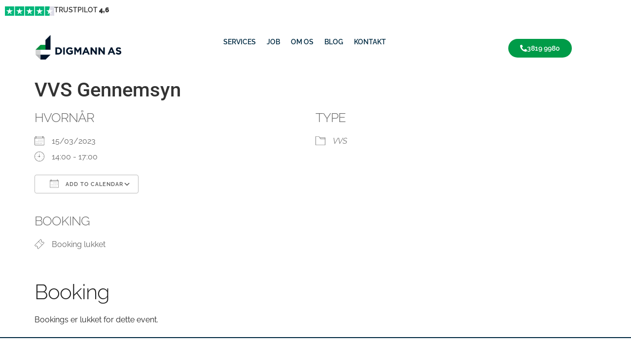

--- FILE ---
content_type: text/html; charset=UTF-8
request_url: https://www.digmann.dk/events/vvs-gennemsyn-2-2023-03-15/
body_size: 13889
content:
<!doctype html>
<html lang="en-US">
<head>
	<meta charset="UTF-8">
	<meta name="viewport" content="width=device-width, initial-scale=1">
	<link rel="profile" href="https://gmpg.org/xfn/11">
	<script src="https://web.cmp.usercentrics.eu/modules/autoblocker.js"></script><script id="usercentrics-cmp" data-settings-id="FQNcb0iTt9x_k3" data-usercentrics="Usercentrics Consent Management Platform" src="https://web.cmp.usercentrics.eu/ui/loader.js" async></script><script type="text/javascript">
	window.dataLayer = window.dataLayer || [];

	function gtag() {
		dataLayer.push(arguments);
	}

	gtag("consent", "default", {
		ad_personalization: "denied",
		ad_storage: "denied",
		ad_user_data: "denied",
		analytics_storage: "denied",
		functionality_storage: "denied",
		personalization_storage: "denied",
		security_storage: "granted",
		wait_for_update: 500,
	});
	gtag("set", "ads_data_redaction", true);
	</script>
<meta name='robots' content='index, follow, max-image-preview:large, max-snippet:-1, max-video-preview:-1' />

	<!-- This site is optimized with the Yoast SEO plugin v26.8 - https://yoast.com/product/yoast-seo-wordpress/ -->
	<title>VVS Gennemsyn - digmann as</title>
	<link rel="canonical" href="https://www.digmann.dk/events/vvs-gennemsyn-2-2023-03-15/" />
	<meta property="og:locale" content="en_US" />
	<meta property="og:type" content="article" />
	<meta property="og:title" content="VVS Gennemsyn - digmann as" />
	<meta property="og:description" content="15/03/2023 @ 14:00 - 17:00 -" />
	<meta property="og:url" content="https://www.digmann.dk/events/vvs-gennemsyn-2-2023-03-15/" />
	<meta property="og:site_name" content="digmann as" />
	<meta property="article:publisher" content="https://www.facebook.com/digmannas" />
	<meta property="article:modified_time" content="2022-10-24T10:45:03+00:00" />
	<meta name="twitter:card" content="summary_large_image" />
	<script type="application/ld+json" class="yoast-schema-graph">{"@context":"https://schema.org","@graph":[{"@type":"WebPage","@id":"https://www.digmann.dk/events/vvs-gennemsyn-2-2023-03-15/","url":"https://www.digmann.dk/events/vvs-gennemsyn-2-2023-03-15/","name":"VVS Gennemsyn - digmann as","isPartOf":{"@id":"https://www.digmann.dk/#website"},"datePublished":"2022-10-24T08:24:22+00:00","dateModified":"2022-10-24T10:45:03+00:00","breadcrumb":{"@id":"https://www.digmann.dk/events/vvs-gennemsyn-2-2023-03-15/#breadcrumb"},"inLanguage":"en-US","potentialAction":[{"@type":"ReadAction","target":["https://www.digmann.dk/events/vvs-gennemsyn-2-2023-03-15/"]}]},{"@type":"BreadcrumbList","@id":"https://www.digmann.dk/events/vvs-gennemsyn-2-2023-03-15/#breadcrumb","itemListElement":[{"@type":"ListItem","position":1,"name":"Home","item":"https://www.digmann.dk/"},{"@type":"ListItem","position":2,"name":"Events","item":"https://www.digmann.dk/events/"},{"@type":"ListItem","position":3,"name":"VVS Gennemsyn"}]},{"@type":"WebSite","@id":"https://www.digmann.dk/#website","url":"https://www.digmann.dk/","name":"digmann as","description":"Bygningsservice til private og erhverv","publisher":{"@id":"https://www.digmann.dk/#organization"},"potentialAction":[{"@type":"SearchAction","target":{"@type":"EntryPoint","urlTemplate":"https://www.digmann.dk/?s={search_term_string}"},"query-input":{"@type":"PropertyValueSpecification","valueRequired":true,"valueName":"search_term_string"}}],"inLanguage":"en-US"},{"@type":"Organization","@id":"https://www.digmann.dk/#organization","name":"digmann as","url":"https://www.digmann.dk/","logo":{"@type":"ImageObject","inLanguage":"en-US","@id":"https://www.digmann.dk/#/schema/logo/image/","url":"https://www.digmann.dk/wp-content/uploads/2015/11/DM_Secondary_logo_RGB.png","contentUrl":"https://www.digmann.dk/wp-content/uploads/2015/11/DM_Secondary_logo_RGB.png","width":500,"height":145,"caption":"digmann as"},"image":{"@id":"https://www.digmann.dk/#/schema/logo/image/"},"sameAs":["https://www.facebook.com/digmannas","https://www.linkedin.com/company/digmann"]}]}</script>
	<!-- / Yoast SEO plugin. -->


<link rel="alternate" type="application/rss+xml" title="digmann as &raquo; Feed" href="https://www.digmann.dk/feed/" />
<link rel="alternate" type="application/rss+xml" title="digmann as &raquo; Comments Feed" href="https://www.digmann.dk/comments/feed/" />
<link rel="alternate" title="oEmbed (JSON)" type="application/json+oembed" href="https://www.digmann.dk/wp-json/oembed/1.0/embed?url=https%3A%2F%2Fwww.digmann.dk%2Fevents%2Fvvs-gennemsyn-2-2023-03-15%2F" />
<link rel="alternate" title="oEmbed (XML)" type="text/xml+oembed" href="https://www.digmann.dk/wp-json/oembed/1.0/embed?url=https%3A%2F%2Fwww.digmann.dk%2Fevents%2Fvvs-gennemsyn-2-2023-03-15%2F&#038;format=xml" />
<style id='wp-img-auto-sizes-contain-inline-css'>
img:is([sizes=auto i],[sizes^="auto," i]){contain-intrinsic-size:3000px 1500px}
/*# sourceURL=wp-img-auto-sizes-contain-inline-css */
</style>

<style id='wp-emoji-styles-inline-css'>

	img.wp-smiley, img.emoji {
		display: inline !important;
		border: none !important;
		box-shadow: none !important;
		height: 1em !important;
		width: 1em !important;
		margin: 0 0.07em !important;
		vertical-align: -0.1em !important;
		background: none !important;
		padding: 0 !important;
	}
/*# sourceURL=wp-emoji-styles-inline-css */
</style>
<link rel='stylesheet' id='events-manager-css' href='https://www.digmann.dk/wp-content/plugins/events-manager/includes/css/events-manager.min.css?ver=7.2.3.1' media='all' />
<link rel='stylesheet' id='hello-elementor-css' href='https://www.digmann.dk/wp-content/themes/hello-elementor/assets/css/reset.css?ver=3.4.6' media='all' />
<link rel='stylesheet' id='hello-elementor-theme-style-css' href='https://www.digmann.dk/wp-content/themes/hello-elementor/assets/css/theme.css?ver=3.4.6' media='all' />
<link rel='stylesheet' id='hello-elementor-header-footer-css' href='https://www.digmann.dk/wp-content/themes/hello-elementor/assets/css/header-footer.css?ver=3.4.6' media='all' />
<link rel='stylesheet' id='elementor-frontend-css' href='https://www.digmann.dk/wp-content/plugins/elementor/assets/css/frontend.min.css?ver=3.34.4' media='all' />
<link rel='stylesheet' id='elementor-post-502-css' href='https://www.digmann.dk/wp-content/uploads/elementor/css/post-502.css?ver=1769687902' media='all' />
<link rel='stylesheet' id='widget-image-css' href='https://www.digmann.dk/wp-content/plugins/elementor/assets/css/widget-image.min.css?ver=3.34.4' media='all' />
<link rel='stylesheet' id='widget-icon-list-css' href='https://www.digmann.dk/wp-content/plugins/elementor/assets/css/widget-icon-list.min.css?ver=3.34.4' media='all' />
<link rel='stylesheet' id='widget-nav-menu-css' href='https://www.digmann.dk/wp-content/plugins/elementor-pro/assets/css/widget-nav-menu.min.css?ver=3.34.3' media='all' />
<link rel='stylesheet' id='e-animation-grow-css' href='https://www.digmann.dk/wp-content/plugins/elementor/assets/lib/animations/styles/e-animation-grow.min.css?ver=3.34.4' media='all' />
<link rel='stylesheet' id='e-sticky-css' href='https://www.digmann.dk/wp-content/plugins/elementor-pro/assets/css/modules/sticky.min.css?ver=3.34.3' media='all' />
<link rel='stylesheet' id='widget-heading-css' href='https://www.digmann.dk/wp-content/plugins/elementor/assets/css/widget-heading.min.css?ver=3.34.4' media='all' />
<link rel='stylesheet' id='widget-social-icons-css' href='https://www.digmann.dk/wp-content/plugins/elementor/assets/css/widget-social-icons.min.css?ver=3.34.4' media='all' />
<link rel='stylesheet' id='e-apple-webkit-css' href='https://www.digmann.dk/wp-content/plugins/elementor/assets/css/conditionals/apple-webkit.min.css?ver=3.34.4' media='all' />
<link rel='stylesheet' id='widget-form-css' href='https://www.digmann.dk/wp-content/plugins/elementor-pro/assets/css/widget-form.min.css?ver=3.34.3' media='all' />
<link rel='stylesheet' id='elementor-icons-css' href='https://www.digmann.dk/wp-content/plugins/elementor/assets/lib/eicons/css/elementor-icons.min.css?ver=5.46.0' media='all' />
<link rel='stylesheet' id='elementor-post-408-css' href='https://www.digmann.dk/wp-content/uploads/elementor/css/post-408.css?ver=1769687903' media='all' />
<link rel='stylesheet' id='elementor-post-341-css' href='https://www.digmann.dk/wp-content/uploads/elementor/css/post-341.css?ver=1769687903' media='all' />
<link rel='stylesheet' id='elementor-gf-local-raleway-css' href='https://www.digmann.dk/wp-content/uploads/elementor/google-fonts/css/raleway.css?ver=1744721891' media='all' />
<link rel='stylesheet' id='elementor-gf-local-roboto-css' href='https://www.digmann.dk/wp-content/uploads/elementor/google-fonts/css/roboto.css?ver=1744721899' media='all' />
<link rel='stylesheet' id='elementor-icons-shared-0-css' href='https://www.digmann.dk/wp-content/plugins/elementor/assets/lib/font-awesome/css/fontawesome.min.css?ver=5.15.3' media='all' />
<link rel='stylesheet' id='elementor-icons-fa-solid-css' href='https://www.digmann.dk/wp-content/plugins/elementor/assets/lib/font-awesome/css/solid.min.css?ver=5.15.3' media='all' />
<link rel='stylesheet' id='elementor-icons-fa-brands-css' href='https://www.digmann.dk/wp-content/plugins/elementor/assets/lib/font-awesome/css/brands.min.css?ver=5.15.3' media='all' />
<script src="https://www.digmann.dk/wp-includes/js/jquery/jquery.min.js?ver=3.7.1" id="jquery-core-js"></script>
<script src="https://www.digmann.dk/wp-includes/js/jquery/jquery-migrate.min.js?ver=3.4.1" id="jquery-migrate-js"></script>
<script src="https://www.digmann.dk/wp-includes/js/jquery/ui/core.min.js?ver=1.13.3" id="jquery-ui-core-js"></script>
<script src="https://www.digmann.dk/wp-includes/js/jquery/ui/mouse.min.js?ver=1.13.3" id="jquery-ui-mouse-js"></script>
<script src="https://www.digmann.dk/wp-includes/js/jquery/ui/sortable.min.js?ver=1.13.3" id="jquery-ui-sortable-js"></script>
<script src="https://www.digmann.dk/wp-includes/js/jquery/ui/datepicker.min.js?ver=1.13.3" id="jquery-ui-datepicker-js"></script>
<script id="jquery-ui-datepicker-js-after">
jQuery(function(jQuery){jQuery.datepicker.setDefaults({"closeText":"Close","currentText":"Today","monthNames":["January","February","March","April","May","June","July","August","September","October","November","December"],"monthNamesShort":["Jan","Feb","Mar","Apr","May","Jun","Jul","Aug","Sep","Oct","Nov","Dec"],"nextText":"Next","prevText":"Previous","dayNames":["Sunday","Monday","Tuesday","Wednesday","Thursday","Friday","Saturday"],"dayNamesShort":["Sun","Mon","Tue","Wed","Thu","Fri","Sat"],"dayNamesMin":["S","M","T","W","T","F","S"],"dateFormat":"dd/mm/yy","firstDay":1,"isRTL":false});});
//# sourceURL=jquery-ui-datepicker-js-after
</script>
<script src="https://www.digmann.dk/wp-includes/js/jquery/ui/resizable.min.js?ver=1.13.3" id="jquery-ui-resizable-js"></script>
<script src="https://www.digmann.dk/wp-includes/js/jquery/ui/draggable.min.js?ver=1.13.3" id="jquery-ui-draggable-js"></script>
<script src="https://www.digmann.dk/wp-includes/js/jquery/ui/controlgroup.min.js?ver=1.13.3" id="jquery-ui-controlgroup-js"></script>
<script src="https://www.digmann.dk/wp-includes/js/jquery/ui/checkboxradio.min.js?ver=1.13.3" id="jquery-ui-checkboxradio-js"></script>
<script src="https://www.digmann.dk/wp-includes/js/jquery/ui/button.min.js?ver=1.13.3" id="jquery-ui-button-js"></script>
<script src="https://www.digmann.dk/wp-includes/js/jquery/ui/dialog.min.js?ver=1.13.3" id="jquery-ui-dialog-js"></script>
<script id="events-manager-js-extra">
var EM = {"ajaxurl":"https://www.digmann.dk/wp-admin/admin-ajax.php","locationajaxurl":"https://www.digmann.dk/wp-admin/admin-ajax.php?action=locations_search","firstDay":"1","locale":"en","dateFormat":"yy-mm-dd","ui_css":"https://www.digmann.dk/wp-content/plugins/events-manager/includes/css/jquery-ui/build.min.css","show24hours":"1","is_ssl":"1","autocomplete_limit":"10","calendar":{"breakpoints":{"small":560,"medium":908,"large":false},"month_format":"M Y"},"phone":"","datepicker":{"format":"Y-m-d"},"search":{"breakpoints":{"small":650,"medium":850,"full":false}},"url":"https://www.digmann.dk/wp-content/plugins/events-manager","assets":{"input.em-uploader":{"js":{"em-uploader":{"url":"https://www.digmann.dk/wp-content/plugins/events-manager/includes/js/em-uploader.js?v=7.2.3.1","event":"em_uploader_ready"}}},".em-event-editor":{"js":{"event-editor":{"url":"https://www.digmann.dk/wp-content/plugins/events-manager/includes/js/events-manager-event-editor.js?v=7.2.3.1","event":"em_event_editor_ready"}},"css":{"event-editor":"https://www.digmann.dk/wp-content/plugins/events-manager/includes/css/events-manager-event-editor.min.css?v=7.2.3.1"}},".em-recurrence-sets, .em-timezone":{"js":{"luxon":{"url":"luxon/luxon.js?v=7.2.3.1","event":"em_luxon_ready"}}},".em-booking-form, #em-booking-form, .em-booking-recurring, .em-event-booking-form":{"js":{"em-bookings":{"url":"https://www.digmann.dk/wp-content/plugins/events-manager/includes/js/bookingsform.js?v=7.2.3.1","event":"em_booking_form_js_loaded"}}},"#em-opt-archetypes":{"js":{"archetypes":"https://www.digmann.dk/wp-content/plugins/events-manager/includes/js/admin-archetype-editor.js?v=7.2.3.1","archetypes_ms":"https://www.digmann.dk/wp-content/plugins/events-manager/includes/js/admin-archetypes.js?v=7.2.3.1","qs":"qs/qs.js?v=7.2.3.1"}}},"cached":"1","bookingInProgress":"Please wait while the booking is being submitted.","tickets_save":"Save Ticket","bookingajaxurl":"https://www.digmann.dk/wp-admin/admin-ajax.php","bookings_export_save":"Export Bookings","bookings_settings_save":"Save Settings","booking_delete":"Are you sure you want to delete?","booking_offset":"30","bookings":{"submit_button":{"text":{"default":"Godkend booking","free":"Godkend booking","payment":"Godkend booking","processing":"Processing ..."}},"update_listener":""},"bb_full":"Sold Out","bb_book":"Book Nu","bb_booking":"Booking...","bb_booked":"Booking registreret","bb_error":"Booking Error. Try again?","bb_cancel":"Cancel","bb_canceling":"Canceling...","bb_cancelled":"Cancelled","bb_cancel_error":"Cancellation Error. Try again?","txt_search":"Search","txt_searching":"Searching...","txt_loading":"Loading..."};
//# sourceURL=events-manager-js-extra
</script>
<script src="https://www.digmann.dk/wp-content/plugins/events-manager/includes/js/events-manager.js?ver=7.2.3.1" id="events-manager-js"></script>
<link rel="https://api.w.org/" href="https://www.digmann.dk/wp-json/" /><link rel="EditURI" type="application/rsd+xml" title="RSD" href="https://www.digmann.dk/xmlrpc.php?rsd" />
<meta name="generator" content="WordPress 6.9" />
<link rel='shortlink' href='https://www.digmann.dk/?p=2216' />
<!-- HFCM by 99 Robots - Snippet # 1: Google tag manager -->
<!-- Google Tag Manager -->
<script>(function(w,d,s,l,i){w[l]=w[l]||[];w[l].push({'gtm.start':
new Date().getTime(),event:'gtm.js'});var f=d.getElementsByTagName(s)[0],
j=d.createElement(s),dl=l!='dataLayer'?'&l='+l:'';j.async=true;j.src=
'https://www.googletagmanager.com/gtm.js?id='+i+dl;f.parentNode.insertBefore(j,f);
})(window,document,'script','dataLayer','GTM-WJ2XQGR');</script>
<!-- End Google Tag Manager -->
<!-- /end HFCM by 99 Robots -->
<!-- HFCM by 99 Robots - Snippet # 5: search console -->
<meta name="google-site-verification" content="BremxpRVy9fY3kIxeA7hYQ9hb_FCLGmJH2PS9bTyDS4" />
<!-- /end HFCM by 99 Robots -->
<!-- HFCM by 99 Robots - Snippet # 6: firmafon -->
<script type="text/javascript" src="https://app.relatel.dk/api/public/endpoints/4538199980/embed.js?key=432b37a0"></script>
<!-- /end HFCM by 99 Robots -->
<meta name="generator" content="Elementor 3.34.4; features: additional_custom_breakpoints; settings: css_print_method-external, google_font-enabled, font_display-auto">
			<style>
				.e-con.e-parent:nth-of-type(n+4):not(.e-lazyloaded):not(.e-no-lazyload),
				.e-con.e-parent:nth-of-type(n+4):not(.e-lazyloaded):not(.e-no-lazyload) * {
					background-image: none !important;
				}
				@media screen and (max-height: 1024px) {
					.e-con.e-parent:nth-of-type(n+3):not(.e-lazyloaded):not(.e-no-lazyload),
					.e-con.e-parent:nth-of-type(n+3):not(.e-lazyloaded):not(.e-no-lazyload) * {
						background-image: none !important;
					}
				}
				@media screen and (max-height: 640px) {
					.e-con.e-parent:nth-of-type(n+2):not(.e-lazyloaded):not(.e-no-lazyload),
					.e-con.e-parent:nth-of-type(n+2):not(.e-lazyloaded):not(.e-no-lazyload) * {
						background-image: none !important;
					}
				}
			</style>
			<link rel="icon" href="https://www.digmann.dk/wp-content/uploads/2015/11/cropped-DM_favicon-32x32.png" sizes="32x32" />
<link rel="icon" href="https://www.digmann.dk/wp-content/uploads/2015/11/cropped-DM_favicon-192x192.png" sizes="192x192" />
<link rel="apple-touch-icon" href="https://www.digmann.dk/wp-content/uploads/2015/11/cropped-DM_favicon-180x180.png" />
<meta name="msapplication-TileImage" content="https://www.digmann.dk/wp-content/uploads/2015/11/cropped-DM_favicon-270x270.png" />
		<style id="wp-custom-css">
			

/** Start Block Kit CSS: 71-3-d415519effd9e11f35d2438c58ea7ebf **/

.envato-block__preview{overflow: visible;}

/** End Block Kit CSS: 71-3-d415519effd9e11f35d2438c58ea7ebf **/

		</style>
		</head>
<body class="wp-singular event-template-default single single-event postid-2216 wp-custom-logo wp-embed-responsive wp-theme-hello-elementor hello-elementor-default elementor-default elementor-kit-502">


<a class="skip-link screen-reader-text" href="#content">Skip to content</a>

		<header data-elementor-type="header" data-elementor-id="408" class="elementor elementor-408 elementor-location-header" data-elementor-post-type="elementor_library">
			<div class="elementor-element elementor-element-528bf5a e-con-full e-flex e-con e-parent" data-id="528bf5a" data-element_type="container" data-settings="{&quot;background_background&quot;:&quot;classic&quot;}">
				<div class="elementor-element elementor-element-8b4f698 elementor-widget elementor-widget-image" data-id="8b4f698" data-element_type="widget" data-widget_type="image.default">
				<div class="elementor-widget-container">
																<a href="https://dk.trustpilot.com/review/www.digmann.dk?stars=5" target="_blank">
							<img width="512" height="96" src="https://www.digmann.dk/wp-content/uploads/2022/08/stars-4.5.svg" class="attachment-large size-large wp-image-4071" alt="" />								</a>
															</div>
				</div>
				<div class="elementor-element elementor-element-fcc4a56 elementor-align-center elementor-icon-list--layout-traditional elementor-list-item-link-full_width elementor-widget elementor-widget-icon-list" data-id="fcc4a56" data-element_type="widget" data-widget_type="icon-list.default">
				<div class="elementor-widget-container">
							<ul class="elementor-icon-list-items">
							<li class="elementor-icon-list-item">
										<span class="elementor-icon-list-text">Trustpilot <b> 4,6</span>
									</li>
						</ul>
						</div>
				</div>
				</div>
		<div class="elementor-element elementor-element-6aeff59 e-flex e-con-boxed e-con e-parent" data-id="6aeff59" data-element_type="container" data-settings="{&quot;sticky&quot;:&quot;top&quot;,&quot;background_background&quot;:&quot;classic&quot;,&quot;sticky_on&quot;:[&quot;desktop&quot;,&quot;tablet&quot;,&quot;mobile&quot;],&quot;sticky_offset&quot;:0,&quot;sticky_effects_offset&quot;:0,&quot;sticky_anchor_link_offset&quot;:0}">
					<div class="e-con-inner">
		<div class="elementor-element elementor-element-d39091b e-con-full e-flex e-con e-child" data-id="d39091b" data-element_type="container">
		<div class="elementor-element elementor-element-2cbab12 e-con-full e-flex e-con e-child" data-id="2cbab12" data-element_type="container" data-settings="{&quot;background_background&quot;:&quot;classic&quot;}">
		<div class="elementor-element elementor-element-fddb120 e-con-full e-flex e-con e-child" data-id="fddb120" data-element_type="container">
				<div class="elementor-element elementor-element-5e5a451 elementor-widget elementor-widget-theme-site-logo elementor-widget-image" data-id="5e5a451" data-element_type="widget" data-widget_type="theme-site-logo.default">
				<div class="elementor-widget-container">
											<a href="https://www.digmann.dk">
			<img width="500" height="145" src="https://www.digmann.dk/wp-content/uploads/2015/11/DM_Secondary_logo_RGB.png" class="attachment-full size-full wp-image-8" alt="" srcset="https://www.digmann.dk/wp-content/uploads/2015/11/DM_Secondary_logo_RGB.png 500w, https://www.digmann.dk/wp-content/uploads/2015/11/DM_Secondary_logo_RGB-300x87.png 300w" sizes="(max-width: 500px) 100vw, 500px" />				</a>
											</div>
				</div>
				</div>
		<div class="elementor-element elementor-element-de3f7ef e-con-full e-flex e-con e-child" data-id="de3f7ef" data-element_type="container">
				<div class="elementor-element elementor-element-dcce9ab elementor-nav-menu__align-center elementor-nav-menu--stretch elementor-nav-menu__text-align-center elementor-widget-mobile__width-inherit elementor-nav-menu--dropdown-tablet elementor-nav-menu--toggle elementor-nav-menu--burger elementor-widget elementor-widget-nav-menu" data-id="dcce9ab" data-element_type="widget" data-settings="{&quot;full_width&quot;:&quot;stretch&quot;,&quot;layout&quot;:&quot;horizontal&quot;,&quot;submenu_icon&quot;:{&quot;value&quot;:&quot;&lt;i class=\&quot;fas fa-caret-down\&quot; aria-hidden=\&quot;true\&quot;&gt;&lt;\/i&gt;&quot;,&quot;library&quot;:&quot;fa-solid&quot;},&quot;toggle&quot;:&quot;burger&quot;}" data-widget_type="nav-menu.default">
				<div class="elementor-widget-container">
								<nav aria-label="Menu" class="elementor-nav-menu--main elementor-nav-menu__container elementor-nav-menu--layout-horizontal e--pointer-underline e--animation-fade">
				<ul id="menu-1-dcce9ab" class="elementor-nav-menu"><li class="menu-item menu-item-type-custom menu-item-object-custom menu-item-has-children menu-item-1407"><a href="https://digmann.dk" class="elementor-item">Services</a>
<ul class="sub-menu elementor-nav-menu--dropdown">
	<li class="menu-item menu-item-type-post_type menu-item-object-page menu-item-46"><a href="https://www.digmann.dk/bygningsentreprise-til-private-og-erhverv/hovedentreprise/" class="elementor-sub-item">Hovedentreprise</a></li>
	<li class="menu-item menu-item-type-post_type menu-item-object-page menu-item-37"><a href="https://www.digmann.dk/bygningsentreprise-til-private-og-erhverv/vvs/" class="elementor-sub-item">VVS</a></li>
	<li class="menu-item menu-item-type-post_type menu-item-object-page menu-item-45"><a href="https://www.digmann.dk/bygningsentreprise-til-private-og-erhverv/el/" class="elementor-sub-item">EL</a></li>
	<li class="menu-item menu-item-type-post_type menu-item-object-page menu-item-47"><a href="https://www.digmann.dk/bygningsentreprise-til-private-og-erhverv/murer/" class="elementor-sub-item">Murer</a></li>
</ul>
</li>
<li class="menu-item menu-item-type-post_type menu-item-object-page menu-item-3735"><a href="https://www.digmann.dk/job/" class="elementor-item">job</a></li>
<li class="menu-item menu-item-type-custom menu-item-object-custom menu-item-has-children menu-item-1408"><a href="https://digmann.dk" class="elementor-item">Om os</a>
<ul class="sub-menu elementor-nav-menu--dropdown">
	<li class="menu-item menu-item-type-custom menu-item-object-custom menu-item-home menu-item-57"><a href="http://www.digmann.dk/#teamet" class="elementor-sub-item elementor-item-anchor">Teamet</a></li>
	<li class="menu-item menu-item-type-post_type menu-item-object-page menu-item-privacy-policy menu-item-170"><a rel="privacy-policy" href="https://www.digmann.dk/privatlivspolitik/" class="elementor-sub-item">Privatlivspolitik</a></li>
	<li class="menu-item menu-item-type-post_type menu-item-object-page menu-item-104"><a href="https://www.digmann.dk/byggeriets-ankenaevn/" class="elementor-sub-item">Byggeriets ankenævn</a></li>
</ul>
</li>
<li class="menu-item menu-item-type-post_type menu-item-object-page menu-item-3587"><a href="https://www.digmann.dk/blog/" class="elementor-item">Blog</a></li>
<li class="menu-item menu-item-type-post_type menu-item-object-page menu-item-197"><a href="https://www.digmann.dk/bygningsentreprise-til-private-og-erhverv/kontakt/" class="elementor-item">Kontakt</a></li>
</ul>			</nav>
					<div class="elementor-menu-toggle" role="button" tabindex="0" aria-label="Menu Toggle" aria-expanded="false">
			<i aria-hidden="true" role="presentation" class="elementor-menu-toggle__icon--open eicon-menu-bar"></i><i aria-hidden="true" role="presentation" class="elementor-menu-toggle__icon--close eicon-close"></i>		</div>
					<nav class="elementor-nav-menu--dropdown elementor-nav-menu__container" aria-hidden="true">
				<ul id="menu-2-dcce9ab" class="elementor-nav-menu"><li class="menu-item menu-item-type-custom menu-item-object-custom menu-item-has-children menu-item-1407"><a href="https://digmann.dk" class="elementor-item" tabindex="-1">Services</a>
<ul class="sub-menu elementor-nav-menu--dropdown">
	<li class="menu-item menu-item-type-post_type menu-item-object-page menu-item-46"><a href="https://www.digmann.dk/bygningsentreprise-til-private-og-erhverv/hovedentreprise/" class="elementor-sub-item" tabindex="-1">Hovedentreprise</a></li>
	<li class="menu-item menu-item-type-post_type menu-item-object-page menu-item-37"><a href="https://www.digmann.dk/bygningsentreprise-til-private-og-erhverv/vvs/" class="elementor-sub-item" tabindex="-1">VVS</a></li>
	<li class="menu-item menu-item-type-post_type menu-item-object-page menu-item-45"><a href="https://www.digmann.dk/bygningsentreprise-til-private-og-erhverv/el/" class="elementor-sub-item" tabindex="-1">EL</a></li>
	<li class="menu-item menu-item-type-post_type menu-item-object-page menu-item-47"><a href="https://www.digmann.dk/bygningsentreprise-til-private-og-erhverv/murer/" class="elementor-sub-item" tabindex="-1">Murer</a></li>
</ul>
</li>
<li class="menu-item menu-item-type-post_type menu-item-object-page menu-item-3735"><a href="https://www.digmann.dk/job/" class="elementor-item" tabindex="-1">job</a></li>
<li class="menu-item menu-item-type-custom menu-item-object-custom menu-item-has-children menu-item-1408"><a href="https://digmann.dk" class="elementor-item" tabindex="-1">Om os</a>
<ul class="sub-menu elementor-nav-menu--dropdown">
	<li class="menu-item menu-item-type-custom menu-item-object-custom menu-item-home menu-item-57"><a href="http://www.digmann.dk/#teamet" class="elementor-sub-item elementor-item-anchor" tabindex="-1">Teamet</a></li>
	<li class="menu-item menu-item-type-post_type menu-item-object-page menu-item-privacy-policy menu-item-170"><a rel="privacy-policy" href="https://www.digmann.dk/privatlivspolitik/" class="elementor-sub-item" tabindex="-1">Privatlivspolitik</a></li>
	<li class="menu-item menu-item-type-post_type menu-item-object-page menu-item-104"><a href="https://www.digmann.dk/byggeriets-ankenaevn/" class="elementor-sub-item" tabindex="-1">Byggeriets ankenævn</a></li>
</ul>
</li>
<li class="menu-item menu-item-type-post_type menu-item-object-page menu-item-3587"><a href="https://www.digmann.dk/blog/" class="elementor-item" tabindex="-1">Blog</a></li>
<li class="menu-item menu-item-type-post_type menu-item-object-page menu-item-197"><a href="https://www.digmann.dk/bygningsentreprise-til-private-og-erhverv/kontakt/" class="elementor-item" tabindex="-1">Kontakt</a></li>
</ul>			</nav>
						</div>
				</div>
				</div>
		<div class="elementor-element elementor-element-259aac4 e-con-full elementor-hidden-mobile e-flex e-con e-child" data-id="259aac4" data-element_type="container">
				<div class="elementor-element elementor-element-82ab22f elementor-align-center elementor-widget elementor-widget-button" data-id="82ab22f" data-element_type="widget" data-widget_type="button.default">
				<div class="elementor-widget-container">
									<div class="elementor-button-wrapper">
					<a class="elementor-button elementor-button-link elementor-size-sm elementor-animation-grow" href="tel:+4538199980">
						<span class="elementor-button-content-wrapper">
						<span class="elementor-button-icon">
				<i aria-hidden="true" class="fas fa-phone-alt"></i>			</span>
									<span class="elementor-button-text">3819 9980</span>
					</span>
					</a>
				</div>
								</div>
				</div>
				</div>
				</div>
				</div>
					</div>
				</div>
				</header>
		
<main id="content" class="site-main post-2216 event type-event status-publish hentry event-categories-vvs">

			<div class="page-header">
			<h1 class="entry-title">VVS Gennemsyn</h1>		</div>
	
	<div class="page-content">
		<div class="em em-view-container" id="em-view-6" data-view="event">
	<div class="em pixelbones em-item em-item-single em-event em-event-single em-event-519 " id="em-event-6" data-view-id="6">
		<section class="em-item-header"  style="--default-border:#FFFFFF;">
	
	<div class="em-item-meta">
		<section class="em-item-meta-column">
			<section class="em-event-when">
				<h3>Hvornår</h3>
				<div class="em-item-meta-line em-event-date em-event-meta-datetime">
					<span class="em-icon-calendar em-icon"></span>
					15/03/2023    
				</div>
				<div class="em-item-meta-line em-event-time em-event-meta-datetime">
					<span class="em-icon-clock em-icon"></span>
					14:00 - 17:00
				</div>
									<button type="button" class="em-event-add-to-calendar em-tooltip-ddm em-clickable input" data-button-width="match" data-tooltip-class="em-add-to-calendar-tooltip" data-content="em-event-add-to-colendar-content-2082210957"><span class="em-icon em-icon-calendar"></span> Add To Calendar</button>
					<div class="em-tooltip-ddm-content em-event-add-to-calendar-content" id="em-event-add-to-colendar-content-2082210957">
						<a class="em-a2c-download" href="https://www.digmann.dk/events/vvs-gennemsyn-2-2023-03-15/ical/" target="_blank">Download ICS</a>
						<a class="em-a2c-google" href="https://www.google.com/calendar/event?action=TEMPLATE&#038;text=VVS+Gennemsyn&#038;dates=20230315T140000/20230315T170000&#038;details=&#038;location=&#038;trp=false&#038;sprop=https%3A%2F%2Fwww.digmann.dk%2Fevents%2Fvvs-gennemsyn-2-2023-03-15%2F&#038;sprop=name:digmann+as&#038;ctz=Europe%2FCopenhagen" target="_blank">Google Calendar</a>
						<a class="em-a2c-apple" href="webcal://www.digmann.dk/events/vvs-gennemsyn-2-2023-03-15/ical/" target="_blank">iCalendar</a>
						<a class="em-a2c-office" href="https://outlook.office.com/calendar/0/deeplink/compose?allday=false&#038;body=&#038;location=&#038;path=/calendar/action/compose&#038;rru=addevent&#038;startdt=2023-03-15T14%3A00%3A00%2B01%3A00&#038;enddt=2023-03-15T17%3A00%3A00%2B01%3A00&#038;subject=VVS+Gennemsyn" target="_blank">Office 365</a>
						<a class="em-a2c-outlook" href="https://outlook.live.com/calendar/0/deeplink/compose?allday=false&#038;body=&#038;location=&#038;path=/calendar/action/compose&#038;rru=addevent&#038;startdt=2023-03-15T14%3A00%3A00%2B01%3A00&#038;enddt=2023-03-15T17%3A00%3A00%2B01%3A00&#038;subject=VVS+Gennemsyn" target="_blank">Outlook Live</a>
					</div>
					
			</section>
	
			
			<section class="em-event-bookings-meta">
				<h3>Booking</h3>
				
				
				<div class="em-item-meta-line em-event-prices">
					<span class="em-icon-ticket em-icon"></span>
					Booking lukket				</div>
				
			</section>
			
		</section>

		<section class="em-item-meta-column">
			
			
			
			
			<section class="em-item-taxonomies">
				<h3>Type</h3>
				
				<div class="em-item-meta-line em-item-taxonomy em-event-categories">
					<span class="em-icon-category em-icon"></span>
					<div>	<ul class="event-categories">
					<li><a href="https://www.digmann.dk/events/kategorier/vvs/">VVS</a></li>
			</ul>
	</div>
				</div>
				
				
			</section>
			
		</section>
	</div>
</section>

<section class="em-event-content">
	
</section>

<section class="em-event-bookings">
	<a name="em-event-booking-form"></a>
	<h2>Booking</h2>
	<div class="em pixelbones em-event-booking-form input" id="event-booking-form-519" data-id="519">
				<p>Bookings er lukket for dette event.</p>		</div>
</section>
	</div>
</div>
	
		
			</div>

	
</main>

			<footer data-elementor-type="footer" data-elementor-id="341" class="elementor elementor-341 elementor-location-footer" data-elementor-post-type="elementor_library">
					<footer class="elementor-section elementor-top-section elementor-element elementor-element-1cb99d26 elementor-section-boxed elementor-section-height-default elementor-section-height-default" data-id="1cb99d26" data-element_type="section" data-settings="{&quot;background_background&quot;:&quot;classic&quot;}">
						<div class="elementor-container elementor-column-gap-default">
					<div class="elementor-column elementor-col-25 elementor-top-column elementor-element elementor-element-7b687a3b" data-id="7b687a3b" data-element_type="column">
			<div class="elementor-widget-wrap elementor-element-populated">
						<div class="elementor-element elementor-element-c7658f7 elementor-widget elementor-widget-heading" data-id="c7658f7" data-element_type="widget" data-widget_type="heading.default">
				<div class="elementor-widget-container">
					<h4 class="elementor-heading-title elementor-size-default">Info</h4>				</div>
				</div>
				<div class="elementor-element elementor-element-73e7e5e3 elementor-widget elementor-widget-text-editor" data-id="73e7e5e3" data-element_type="widget" data-widget_type="text-editor.default">
				<div class="elementor-widget-container">
									<p><span style="font-weight: 400;">Vi udfører opgaver indenfor El, VVS, Murer samt hovedrenoveringer og entrepriser.</span></p><p><span style="font-weight: 400;">CVR-nr. 43291319</span></p>								</div>
				</div>
				<div class="elementor-element elementor-element-2cd3a49 elementor-widget elementor-widget-shortcode" data-id="2cd3a49" data-element_type="widget" data-widget_type="shortcode.default">
				<div class="elementor-widget-container">
							<div class="elementor-shortcode"><div class="Firmafon-widget-4538199980"></div></div>
						</div>
				</div>
				<div class="elementor-element elementor-element-47e89bbf elementor-shape-rounded elementor-grid-0 elementor-widget elementor-widget-social-icons" data-id="47e89bbf" data-element_type="widget" data-widget_type="social-icons.default">
				<div class="elementor-widget-container">
							<div class="elementor-social-icons-wrapper elementor-grid" role="list">
							<span class="elementor-grid-item" role="listitem">
					<a class="elementor-icon elementor-social-icon elementor-social-icon-linkedin elementor-animation-grow elementor-repeater-item-354a589" href="https://www.linkedin.com/company/digmann" target="_blank">
						<span class="elementor-screen-only">Linkedin</span>
						<i aria-hidden="true" class="fab fa-linkedin"></i>					</a>
				</span>
							<span class="elementor-grid-item" role="listitem">
					<a class="elementor-icon elementor-social-icon elementor-social-icon-facebook-f elementor-animation-grow elementor-repeater-item-3d4d16f" href="https://www.facebook.com/digmannas" target="_blank">
						<span class="elementor-screen-only">Facebook-f</span>
						<i aria-hidden="true" class="fab fa-facebook-f"></i>					</a>
				</span>
							<span class="elementor-grid-item" role="listitem">
					<a class="elementor-icon elementor-social-icon elementor-social-icon-instagram elementor-animation-grow elementor-repeater-item-b9433ea" target="_blank">
						<span class="elementor-screen-only">Instagram</span>
						<i aria-hidden="true" class="fab fa-instagram"></i>					</a>
				</span>
					</div>
						</div>
				</div>
					</div>
		</div>
				<div class="elementor-column elementor-col-25 elementor-top-column elementor-element elementor-element-5e79848d elementor-hidden-desktop elementor-hidden-tablet elementor-hidden-mobile" data-id="5e79848d" data-element_type="column">
			<div class="elementor-widget-wrap elementor-element-populated">
						<div class="elementor-element elementor-element-1376fe81 elementor-widget elementor-widget-heading" data-id="1376fe81" data-element_type="widget" data-widget_type="heading.default">
				<div class="elementor-widget-container">
					<h4 class="elementor-heading-title elementor-size-default">Tilmeld nyhedsbrev</h4>				</div>
				</div>
				<div class="elementor-element elementor-element-a34afc8 elementor-widget elementor-widget-text-editor" data-id="a34afc8" data-element_type="widget" data-widget_type="text-editor.default">
				<div class="elementor-widget-container">
									<p><span style="font-weight: 400;">Vi sender et 4-6 nyhedsbreve ud om året med gode tilbud og inspiration</span></p>								</div>
				</div>
				<div class="elementor-element elementor-element-43b7e9fe elementor-button-align-stretch elementor-widget elementor-widget-form" data-id="43b7e9fe" data-element_type="widget" data-settings="{&quot;step_next_label&quot;:&quot;Next&quot;,&quot;step_previous_label&quot;:&quot;Previous&quot;,&quot;button_width&quot;:&quot;100&quot;,&quot;step_type&quot;:&quot;number_text&quot;,&quot;step_icon_shape&quot;:&quot;circle&quot;}" data-widget_type="form.default">
				<div class="elementor-widget-container">
							<form class="elementor-form" method="post" name="Digmann nyhedsbrev signup" aria-label="Digmann nyhedsbrev signup">
			<input type="hidden" name="post_id" value="341"/>
			<input type="hidden" name="form_id" value="43b7e9fe"/>
			<input type="hidden" name="referer_title" value="VVS Gennemsyn - digmann as" />

							<input type="hidden" name="queried_id" value="2216"/>
			
			<div class="elementor-form-fields-wrapper elementor-labels-">
								<div class="elementor-field-type-text elementor-field-group elementor-column elementor-field-group-name elementor-col-50 elementor-field-required">
												<label for="form-field-name" class="elementor-field-label elementor-screen-only">
								navn							</label>
														<input size="1" type="text" name="form_fields[name]" id="form-field-name" class="elementor-field elementor-size-sm  elementor-field-textual" placeholder="Dit navn" required="required">
											</div>
								<div class="elementor-field-type-text elementor-field-group elementor-column elementor-field-group-field_a89a1db elementor-col-50 elementor-field-required">
												<label for="form-field-field_a89a1db" class="elementor-field-label elementor-screen-only">
								efternavn							</label>
														<input size="1" type="text" name="form_fields[field_a89a1db]" id="form-field-field_a89a1db" class="elementor-field elementor-size-sm  elementor-field-textual" placeholder="Dit efternavn" required="required">
											</div>
								<div class="elementor-field-type-email elementor-field-group elementor-column elementor-field-group-email elementor-col-100 elementor-field-required">
												<label for="form-field-email" class="elementor-field-label elementor-screen-only">
								Email							</label>
														<input size="1" type="email" name="form_fields[email]" id="form-field-email" class="elementor-field elementor-size-sm  elementor-field-textual" placeholder="Din Email" required="required">
											</div>
								<div class="elementor-field-type-recaptcha_v3 elementor-field-group elementor-column elementor-field-group-field_d04a804 elementor-col-100 recaptcha_v3-bottomright">
					<div class="elementor-field" id="form-field-field_d04a804"><div class="elementor-g-recaptcha" data-sitekey="6LdXVpYoAAAAAGobSCjVl1VeKXlawtBhY3sXpQrP" data-type="v3" data-action="Form" data-badge="bottomright" data-size="invisible"></div></div>				</div>
								<div class="elementor-field-group elementor-column elementor-field-type-submit elementor-col-100 e-form__buttons">
					<button class="elementor-button elementor-size-sm" type="submit">
						<span class="elementor-button-content-wrapper">
																						<span class="elementor-button-text">Tilmeld dig</span>
													</span>
					</button>
				</div>
			</div>
		</form>
						</div>
				</div>
					</div>
		</div>
				<div class="elementor-column elementor-col-25 elementor-top-column elementor-element elementor-element-335e7c65" data-id="335e7c65" data-element_type="column">
			<div class="elementor-widget-wrap elementor-element-populated">
						<div class="elementor-element elementor-element-157aeee elementor-widget elementor-widget-heading" data-id="157aeee" data-element_type="widget" data-widget_type="heading.default">
				<div class="elementor-widget-container">
					<h4 class="elementor-heading-title elementor-size-default">Find vej til os</h4>				</div>
				</div>
				<div class="elementor-element elementor-element-f79fc92 elementor-widget elementor-widget-text-editor" data-id="f79fc92" data-element_type="widget" data-widget_type="text-editor.default">
				<div class="elementor-widget-container">
									<p><span style="font-weight: 400;">Rødager Alle 133 2610 Rødovre</span></p>								</div>
				</div>
				<div class="elementor-element elementor-element-569ee71 elementor-widget elementor-widget-image" data-id="569ee71" data-element_type="widget" data-widget_type="image.default">
				<div class="elementor-widget-container">
																<a href="https://www.google.com/maps/place/Digmann+A%2FS+Bygningsservice+-+Dit+El+,+VVS+%26+Murer+firma/@55.676072,12.4446711,18.27z/data=!4m5!3m4!1s0x465253d23f0238b5:0xe24dcd4a3351b139!8m2!3d55.6760801!4d12.444675!5m1!1e2" target="_blank">
							<img width="671" height="558" src="https://www.digmann.dk/wp-content/uploads/2022/08/Skaermbillede-2022-08-22-kl.-11.54.47.png" class="attachment-2048x2048 size-2048x2048 wp-image-401" alt="" srcset="https://www.digmann.dk/wp-content/uploads/2022/08/Skaermbillede-2022-08-22-kl.-11.54.47.png 671w, https://www.digmann.dk/wp-content/uploads/2022/08/Skaermbillede-2022-08-22-kl.-11.54.47-300x249.png 300w" sizes="(max-width: 671px) 100vw, 671px" />								</a>
															</div>
				</div>
					</div>
		</div>
				<div class="elementor-column elementor-col-25 elementor-top-column elementor-element elementor-element-3636f56" data-id="3636f56" data-element_type="column">
			<div class="elementor-widget-wrap elementor-element-populated">
						<div class="elementor-element elementor-element-8ec2d8e elementor-widget elementor-widget-heading" data-id="8ec2d8e" data-element_type="widget" data-widget_type="heading.default">
				<div class="elementor-widget-container">
					<h4 class="elementor-heading-title elementor-size-default">Certifikater</h4>				</div>
				</div>
				<div class="elementor-element elementor-element-6744e1e elementor-widget elementor-widget-image" data-id="6744e1e" data-element_type="widget" data-widget_type="image.default">
				<div class="elementor-widget-container">
																<a href="https://www.digmann.dk/wp-content/uploads/2022/08/Etiket-Autoriseret-installat›r.png" data-elementor-open-lightbox="yes" data-elementor-lightbox-title="Etiket Autoriseret installat›r" data-e-action-hash="#elementor-action%3Aaction%3Dlightbox%26settings%3DeyJpZCI6Mzc1NSwidXJsIjoiaHR0cHM6XC9cL3d3dy5kaWdtYW5uLmRrXC93cC1jb250ZW50XC91cGxvYWRzXC8yMDIyXC8wOFwvRXRpa2V0LUF1dG9yaXNlcmV0LWluc3RhbGxhdFx1MjAzYXIucG5nIn0%3D">
							<img width="800" height="427" src="https://www.digmann.dk/wp-content/uploads/2022/08/Etiket-Autoriseret-installat›r-1024x546.png" class="attachment-large size-large wp-image-3755" alt="" srcset="https://www.digmann.dk/wp-content/uploads/2022/08/Etiket-Autoriseret-installat›r-1024x546.png 1024w, https://www.digmann.dk/wp-content/uploads/2022/08/Etiket-Autoriseret-installat›r-300x160.png 300w, https://www.digmann.dk/wp-content/uploads/2022/08/Etiket-Autoriseret-installat›r-768x410.png 768w, https://www.digmann.dk/wp-content/uploads/2022/08/Etiket-Autoriseret-installat›r-1536x819.png 1536w, https://www.digmann.dk/wp-content/uploads/2022/08/Etiket-Autoriseret-installat›r.png 1772w" sizes="(max-width: 800px) 100vw, 800px" />								</a>
															</div>
				</div>
				<div class="elementor-element elementor-element-2b418a1 elementor-widget elementor-widget-image" data-id="2b418a1" data-element_type="widget" data-widget_type="image.default">
				<div class="elementor-widget-container">
																<a href="https://www.digmann.dk/wp-content/uploads/2022/08/impact_report_icon-dark.png" data-elementor-open-lightbox="yes" data-elementor-lightbox-title="impact_report_icon--dark" data-e-action-hash="#elementor-action%3Aaction%3Dlightbox%26settings%3DeyJpZCI6Mzc1OCwidXJsIjoiaHR0cHM6XC9cL3d3dy5kaWdtYW5uLmRrXC93cC1jb250ZW50XC91cGxvYWRzXC8yMDIyXC8wOFwvaW1wYWN0X3JlcG9ydF9pY29uLWRhcmsucG5nIn0%3D">
							<img width="800" height="645" src="https://www.digmann.dk/wp-content/uploads/2022/08/impact_report_icon-dark-1024x826.png" class="attachment-large size-large wp-image-3758" alt="" srcset="https://www.digmann.dk/wp-content/uploads/2022/08/impact_report_icon-dark-1024x826.png 1024w, https://www.digmann.dk/wp-content/uploads/2022/08/impact_report_icon-dark-300x242.png 300w, https://www.digmann.dk/wp-content/uploads/2022/08/impact_report_icon-dark-768x620.png 768w, https://www.digmann.dk/wp-content/uploads/2022/08/impact_report_icon-dark-1536x1240.png 1536w, https://www.digmann.dk/wp-content/uploads/2022/08/impact_report_icon-dark.png 1720w" sizes="(max-width: 800px) 100vw, 800px" />								</a>
															</div>
				</div>
					</div>
		</div>
					</div>
		</footer>
				<section class="elementor-section elementor-top-section elementor-element elementor-element-203004f4 elementor-section-height-min-height elementor-section-content-middle elementor-section-boxed elementor-section-height-default elementor-section-items-middle" data-id="203004f4" data-element_type="section" data-settings="{&quot;background_background&quot;:&quot;classic&quot;}">
						<div class="elementor-container elementor-column-gap-default">
					<div class="elementor-column elementor-col-33 elementor-top-column elementor-element elementor-element-7fd13304" data-id="7fd13304" data-element_type="column">
			<div class="elementor-widget-wrap elementor-element-populated">
						<div class="elementor-element elementor-element-34fb178d elementor-widget elementor-widget-theme-site-logo elementor-widget-image" data-id="34fb178d" data-element_type="widget" data-widget_type="theme-site-logo.default">
				<div class="elementor-widget-container">
											<a href="https://www.digmann.dk">
			<img width="500" height="145" src="https://www.digmann.dk/wp-content/uploads/2015/11/DM_Secondary_logo_RGB.png" class="attachment-full size-full wp-image-8" alt="" srcset="https://www.digmann.dk/wp-content/uploads/2015/11/DM_Secondary_logo_RGB.png 500w, https://www.digmann.dk/wp-content/uploads/2015/11/DM_Secondary_logo_RGB-300x87.png 300w" sizes="(max-width: 500px) 100vw, 500px" />				</a>
											</div>
				</div>
					</div>
		</div>
				<div class="elementor-column elementor-col-33 elementor-top-column elementor-element elementor-element-bc318b0" data-id="bc318b0" data-element_type="column">
			<div class="elementor-widget-wrap elementor-element-populated">
						<div class="elementor-element elementor-element-b18e94d elementor-widget elementor-widget-heading" data-id="b18e94d" data-element_type="widget" data-widget_type="heading.default">
				<div class="elementor-widget-container">
					<p class="elementor-heading-title elementor-size-default">© 2022 All rights reserved​ to Digmann AS</p>				</div>
				</div>
					</div>
		</div>
				<div class="elementor-column elementor-col-33 elementor-top-column elementor-element elementor-element-40d0c1c5" data-id="40d0c1c5" data-element_type="column">
			<div class="elementor-widget-wrap elementor-element-populated">
						<div class="elementor-element elementor-element-70c997d5 elementor-widget elementor-widget-heading" data-id="70c997d5" data-element_type="widget" data-widget_type="heading.default">
				<div class="elementor-widget-container">
					<p class="elementor-heading-title elementor-size-default">Made with ❤ by Concept Makers &amp; Bonfire CPH</p>				</div>
				</div>
					</div>
		</div>
					</div>
		</section>
				<section class="elementor-section elementor-top-section elementor-element elementor-element-709a750 elementor-section-boxed elementor-section-height-default elementor-section-height-default" data-id="709a750" data-element_type="section">
						<div class="elementor-container elementor-column-gap-default">
					<div class="elementor-column elementor-col-100 elementor-top-column elementor-element elementor-element-31c8c2c" data-id="31c8c2c" data-element_type="column">
			<div class="elementor-widget-wrap elementor-element-populated">
						<div class="elementor-element elementor-element-3814dc5 elementor-nav-menu__align-center elementor-nav-menu--dropdown-tablet elementor-nav-menu__text-align-aside elementor-nav-menu--toggle elementor-nav-menu--burger elementor-widget elementor-widget-nav-menu" data-id="3814dc5" data-element_type="widget" data-settings="{&quot;layout&quot;:&quot;horizontal&quot;,&quot;submenu_icon&quot;:{&quot;value&quot;:&quot;&lt;i class=\&quot;fas fa-caret-down\&quot; aria-hidden=\&quot;true\&quot;&gt;&lt;\/i&gt;&quot;,&quot;library&quot;:&quot;fa-solid&quot;},&quot;toggle&quot;:&quot;burger&quot;}" data-widget_type="nav-menu.default">
				<div class="elementor-widget-container">
								<nav aria-label="Menu" class="elementor-nav-menu--main elementor-nav-menu__container elementor-nav-menu--layout-horizontal e--pointer-underline e--animation-fade">
				<ul id="menu-1-3814dc5" class="elementor-nav-menu"><li class="menu-item menu-item-type-custom menu-item-object-custom menu-item-has-children menu-item-1407"><a href="https://digmann.dk" class="elementor-item">Services</a>
<ul class="sub-menu elementor-nav-menu--dropdown">
	<li class="menu-item menu-item-type-post_type menu-item-object-page menu-item-46"><a href="https://www.digmann.dk/bygningsentreprise-til-private-og-erhverv/hovedentreprise/" class="elementor-sub-item">Hovedentreprise</a></li>
	<li class="menu-item menu-item-type-post_type menu-item-object-page menu-item-37"><a href="https://www.digmann.dk/bygningsentreprise-til-private-og-erhverv/vvs/" class="elementor-sub-item">VVS</a></li>
	<li class="menu-item menu-item-type-post_type menu-item-object-page menu-item-45"><a href="https://www.digmann.dk/bygningsentreprise-til-private-og-erhverv/el/" class="elementor-sub-item">EL</a></li>
	<li class="menu-item menu-item-type-post_type menu-item-object-page menu-item-47"><a href="https://www.digmann.dk/bygningsentreprise-til-private-og-erhverv/murer/" class="elementor-sub-item">Murer</a></li>
</ul>
</li>
<li class="menu-item menu-item-type-post_type menu-item-object-page menu-item-3735"><a href="https://www.digmann.dk/job/" class="elementor-item">job</a></li>
<li class="menu-item menu-item-type-custom menu-item-object-custom menu-item-has-children menu-item-1408"><a href="https://digmann.dk" class="elementor-item">Om os</a>
<ul class="sub-menu elementor-nav-menu--dropdown">
	<li class="menu-item menu-item-type-custom menu-item-object-custom menu-item-home menu-item-57"><a href="http://www.digmann.dk/#teamet" class="elementor-sub-item elementor-item-anchor">Teamet</a></li>
	<li class="menu-item menu-item-type-post_type menu-item-object-page menu-item-privacy-policy menu-item-170"><a rel="privacy-policy" href="https://www.digmann.dk/privatlivspolitik/" class="elementor-sub-item">Privatlivspolitik</a></li>
	<li class="menu-item menu-item-type-post_type menu-item-object-page menu-item-104"><a href="https://www.digmann.dk/byggeriets-ankenaevn/" class="elementor-sub-item">Byggeriets ankenævn</a></li>
</ul>
</li>
<li class="menu-item menu-item-type-post_type menu-item-object-page menu-item-3587"><a href="https://www.digmann.dk/blog/" class="elementor-item">Blog</a></li>
<li class="menu-item menu-item-type-post_type menu-item-object-page menu-item-197"><a href="https://www.digmann.dk/bygningsentreprise-til-private-og-erhverv/kontakt/" class="elementor-item">Kontakt</a></li>
</ul>			</nav>
					<div class="elementor-menu-toggle" role="button" tabindex="0" aria-label="Menu Toggle" aria-expanded="false">
			<i aria-hidden="true" role="presentation" class="elementor-menu-toggle__icon--open eicon-menu-bar"></i><i aria-hidden="true" role="presentation" class="elementor-menu-toggle__icon--close eicon-close"></i>		</div>
					<nav class="elementor-nav-menu--dropdown elementor-nav-menu__container" aria-hidden="true">
				<ul id="menu-2-3814dc5" class="elementor-nav-menu"><li class="menu-item menu-item-type-custom menu-item-object-custom menu-item-has-children menu-item-1407"><a href="https://digmann.dk" class="elementor-item" tabindex="-1">Services</a>
<ul class="sub-menu elementor-nav-menu--dropdown">
	<li class="menu-item menu-item-type-post_type menu-item-object-page menu-item-46"><a href="https://www.digmann.dk/bygningsentreprise-til-private-og-erhverv/hovedentreprise/" class="elementor-sub-item" tabindex="-1">Hovedentreprise</a></li>
	<li class="menu-item menu-item-type-post_type menu-item-object-page menu-item-37"><a href="https://www.digmann.dk/bygningsentreprise-til-private-og-erhverv/vvs/" class="elementor-sub-item" tabindex="-1">VVS</a></li>
	<li class="menu-item menu-item-type-post_type menu-item-object-page menu-item-45"><a href="https://www.digmann.dk/bygningsentreprise-til-private-og-erhverv/el/" class="elementor-sub-item" tabindex="-1">EL</a></li>
	<li class="menu-item menu-item-type-post_type menu-item-object-page menu-item-47"><a href="https://www.digmann.dk/bygningsentreprise-til-private-og-erhverv/murer/" class="elementor-sub-item" tabindex="-1">Murer</a></li>
</ul>
</li>
<li class="menu-item menu-item-type-post_type menu-item-object-page menu-item-3735"><a href="https://www.digmann.dk/job/" class="elementor-item" tabindex="-1">job</a></li>
<li class="menu-item menu-item-type-custom menu-item-object-custom menu-item-has-children menu-item-1408"><a href="https://digmann.dk" class="elementor-item" tabindex="-1">Om os</a>
<ul class="sub-menu elementor-nav-menu--dropdown">
	<li class="menu-item menu-item-type-custom menu-item-object-custom menu-item-home menu-item-57"><a href="http://www.digmann.dk/#teamet" class="elementor-sub-item elementor-item-anchor" tabindex="-1">Teamet</a></li>
	<li class="menu-item menu-item-type-post_type menu-item-object-page menu-item-privacy-policy menu-item-170"><a rel="privacy-policy" href="https://www.digmann.dk/privatlivspolitik/" class="elementor-sub-item" tabindex="-1">Privatlivspolitik</a></li>
	<li class="menu-item menu-item-type-post_type menu-item-object-page menu-item-104"><a href="https://www.digmann.dk/byggeriets-ankenaevn/" class="elementor-sub-item" tabindex="-1">Byggeriets ankenævn</a></li>
</ul>
</li>
<li class="menu-item menu-item-type-post_type menu-item-object-page menu-item-3587"><a href="https://www.digmann.dk/blog/" class="elementor-item" tabindex="-1">Blog</a></li>
<li class="menu-item menu-item-type-post_type menu-item-object-page menu-item-197"><a href="https://www.digmann.dk/bygningsentreprise-til-private-og-erhverv/kontakt/" class="elementor-item" tabindex="-1">Kontakt</a></li>
</ul>			</nav>
						</div>
				</div>
					</div>
		</div>
					</div>
		</section>
				</footer>
		
<script type="speculationrules">
{"prefetch":[{"source":"document","where":{"and":[{"href_matches":"/*"},{"not":{"href_matches":["/wp-*.php","/wp-admin/*","/wp-content/uploads/*","/wp-content/*","/wp-content/plugins/*","/wp-content/themes/hello-elementor/*","/*\\?(.+)"]}},{"not":{"selector_matches":"a[rel~=\"nofollow\"]"}},{"not":{"selector_matches":".no-prefetch, .no-prefetch a"}}]},"eagerness":"conservative"}]}
</script>
		<script type="text/javascript">
			(function() {
				let targetObjectName = 'EM';
				if ( typeof window[targetObjectName] === 'object' && window[targetObjectName] !== null ) {
					Object.assign( window[targetObjectName], []);
				} else {
					console.warn( 'Could not merge extra data: window.' + targetObjectName + ' not found or not an object.' );
				}
			})();
		</script>
		<!-- HFCM by 99 Robots - Snippet # 2: Google tag manager body -->
<!-- Google Tag Manager (noscript) -->
<noscript><iframe src="https://www.googletagmanager.com/ns.html?id=GTM-WJ2XQGR"
height="0" width="0" style="display:none;visibility:hidden"></iframe></noscript>
<!-- End Google Tag Manager (noscript) -->
<!-- /end HFCM by 99 Robots -->
			<script>
				const lazyloadRunObserver = () => {
					const lazyloadBackgrounds = document.querySelectorAll( `.e-con.e-parent:not(.e-lazyloaded)` );
					const lazyloadBackgroundObserver = new IntersectionObserver( ( entries ) => {
						entries.forEach( ( entry ) => {
							if ( entry.isIntersecting ) {
								let lazyloadBackground = entry.target;
								if( lazyloadBackground ) {
									lazyloadBackground.classList.add( 'e-lazyloaded' );
								}
								lazyloadBackgroundObserver.unobserve( entry.target );
							}
						});
					}, { rootMargin: '200px 0px 200px 0px' } );
					lazyloadBackgrounds.forEach( ( lazyloadBackground ) => {
						lazyloadBackgroundObserver.observe( lazyloadBackground );
					} );
				};
				const events = [
					'DOMContentLoaded',
					'elementor/lazyload/observe',
				];
				events.forEach( ( event ) => {
					document.addEventListener( event, lazyloadRunObserver );
				} );
			</script>
			<script src="https://www.digmann.dk/wp-content/themes/hello-elementor/assets/js/hello-frontend.js?ver=3.4.6" id="hello-theme-frontend-js"></script>
<script src="https://www.digmann.dk/wp-content/plugins/elementor/assets/js/webpack.runtime.min.js?ver=3.34.4" id="elementor-webpack-runtime-js"></script>
<script src="https://www.digmann.dk/wp-content/plugins/elementor/assets/js/frontend-modules.min.js?ver=3.34.4" id="elementor-frontend-modules-js"></script>
<script id="elementor-frontend-js-before">
var elementorFrontendConfig = {"environmentMode":{"edit":false,"wpPreview":false,"isScriptDebug":false},"i18n":{"shareOnFacebook":"Share on Facebook","shareOnTwitter":"Share on Twitter","pinIt":"Pin it","download":"Download","downloadImage":"Download image","fullscreen":"Fullscreen","zoom":"Zoom","share":"Share","playVideo":"Play Video","previous":"Previous","next":"Next","close":"Close","a11yCarouselPrevSlideMessage":"Previous slide","a11yCarouselNextSlideMessage":"Next slide","a11yCarouselFirstSlideMessage":"This is the first slide","a11yCarouselLastSlideMessage":"This is the last slide","a11yCarouselPaginationBulletMessage":"Go to slide"},"is_rtl":false,"breakpoints":{"xs":0,"sm":480,"md":768,"lg":1025,"xl":1440,"xxl":1600},"responsive":{"breakpoints":{"mobile":{"label":"Mobile Portrait","value":767,"default_value":767,"direction":"max","is_enabled":true},"mobile_extra":{"label":"Mobile Landscape","value":880,"default_value":880,"direction":"max","is_enabled":false},"tablet":{"label":"Tablet Portrait","value":1024,"default_value":1024,"direction":"max","is_enabled":true},"tablet_extra":{"label":"Tablet Landscape","value":1200,"default_value":1200,"direction":"max","is_enabled":false},"laptop":{"label":"Laptop","value":1366,"default_value":1366,"direction":"max","is_enabled":false},"widescreen":{"label":"Widescreen","value":2400,"default_value":2400,"direction":"min","is_enabled":false}},
"hasCustomBreakpoints":false},"version":"3.34.4","is_static":false,"experimentalFeatures":{"additional_custom_breakpoints":true,"container":true,"theme_builder_v2":true,"hello-theme-header-footer":true,"landing-pages":true,"nested-elements":true,"home_screen":true,"global_classes_should_enforce_capabilities":true,"e_variables":true,"cloud-library":true,"e_opt_in_v4_page":true,"e_interactions":true,"e_editor_one":true,"import-export-customization":true,"e_pro_variables":true},"urls":{"assets":"https:\/\/www.digmann.dk\/wp-content\/plugins\/elementor\/assets\/","ajaxurl":"https:\/\/www.digmann.dk\/wp-admin\/admin-ajax.php","uploadUrl":"https:\/\/www.digmann.dk\/wp-content\/uploads"},"nonces":{"floatingButtonsClickTracking":"f1cacba384"},"swiperClass":"swiper","settings":{"page":[],"editorPreferences":[]},"kit":{"active_breakpoints":["viewport_mobile","viewport_tablet"],"global_image_lightbox":"yes","lightbox_enable_counter":"yes","lightbox_enable_fullscreen":"yes","lightbox_enable_zoom":"yes","lightbox_enable_share":"yes","lightbox_title_src":"title","lightbox_description_src":"description","hello_header_logo_type":"logo","hello_header_menu_layout":"horizontal","hello_footer_logo_type":"logo"},"post":{"id":2216,"title":"VVS%20Gennemsyn%20-%20digmann%20as","excerpt":"","featuredImage":false}};
//# sourceURL=elementor-frontend-js-before
</script>
<script src="https://www.digmann.dk/wp-content/plugins/elementor/assets/js/frontend.min.js?ver=3.34.4" id="elementor-frontend-js"></script>
<script src="https://www.digmann.dk/wp-content/plugins/elementor-pro/assets/lib/smartmenus/jquery.smartmenus.min.js?ver=1.2.1" id="smartmenus-js"></script>
<script src="https://www.digmann.dk/wp-content/plugins/elementor-pro/assets/lib/sticky/jquery.sticky.min.js?ver=3.34.3" id="e-sticky-js"></script>
<script src="https://www.google.com/recaptcha/api.js?render=explicit&amp;ver=3.34.3" id="elementor-recaptcha_v3-api-js"></script>
<script src="https://www.digmann.dk/wp-content/plugins/elementor-pro/assets/js/webpack-pro.runtime.min.js?ver=3.34.3" id="elementor-pro-webpack-runtime-js"></script>
<script src="https://www.digmann.dk/wp-includes/js/dist/hooks.min.js?ver=dd5603f07f9220ed27f1" id="wp-hooks-js"></script>
<script src="https://www.digmann.dk/wp-includes/js/dist/i18n.min.js?ver=c26c3dc7bed366793375" id="wp-i18n-js"></script>
<script id="wp-i18n-js-after">
wp.i18n.setLocaleData( { 'text direction\u0004ltr': [ 'ltr' ] } );
//# sourceURL=wp-i18n-js-after
</script>
<script id="elementor-pro-frontend-js-before">
var ElementorProFrontendConfig = {"ajaxurl":"https:\/\/www.digmann.dk\/wp-admin\/admin-ajax.php","nonce":"64e81fdaa3","urls":{"assets":"https:\/\/www.digmann.dk\/wp-content\/plugins\/elementor-pro\/assets\/","rest":"https:\/\/www.digmann.dk\/wp-json\/"},"settings":{"lazy_load_background_images":true},"popup":{"hasPopUps":true},"shareButtonsNetworks":{"facebook":{"title":"Facebook","has_counter":true},"twitter":{"title":"Twitter"},"linkedin":{"title":"LinkedIn","has_counter":true},"pinterest":{"title":"Pinterest","has_counter":true},"reddit":{"title":"Reddit","has_counter":true},"vk":{"title":"VK","has_counter":true},"odnoklassniki":{"title":"OK","has_counter":true},"tumblr":{"title":"Tumblr"},"digg":{"title":"Digg"},"skype":{"title":"Skype"},"stumbleupon":{"title":"StumbleUpon","has_counter":true},"mix":{"title":"Mix"},"telegram":{"title":"Telegram"},"pocket":{"title":"Pocket","has_counter":true},"xing":{"title":"XING","has_counter":true},"whatsapp":{"title":"WhatsApp"},"email":{"title":"Email"},"print":{"title":"Print"},"x-twitter":{"title":"X"},"threads":{"title":"Threads"}},
"facebook_sdk":{"lang":"en_US","app_id":""},"lottie":{"defaultAnimationUrl":"https:\/\/www.digmann.dk\/wp-content\/plugins\/elementor-pro\/modules\/lottie\/assets\/animations\/default.json"}};
//# sourceURL=elementor-pro-frontend-js-before
</script>
<script src="https://www.digmann.dk/wp-content/plugins/elementor-pro/assets/js/frontend.min.js?ver=3.34.3" id="elementor-pro-frontend-js"></script>
<script src="https://www.digmann.dk/wp-content/plugins/elementor-pro/assets/js/elements-handlers.min.js?ver=3.34.3" id="pro-elements-handlers-js"></script>
<script id="wp-emoji-settings" type="application/json">
{"baseUrl":"https://s.w.org/images/core/emoji/17.0.2/72x72/","ext":".png","svgUrl":"https://s.w.org/images/core/emoji/17.0.2/svg/","svgExt":".svg","source":{"concatemoji":"https://www.digmann.dk/wp-includes/js/wp-emoji-release.min.js?ver=6.9"}}
</script>
<script type="module">
/*! This file is auto-generated */
const a=JSON.parse(document.getElementById("wp-emoji-settings").textContent),o=(window._wpemojiSettings=a,"wpEmojiSettingsSupports"),s=["flag","emoji"];function i(e){try{var t={supportTests:e,timestamp:(new Date).valueOf()};sessionStorage.setItem(o,JSON.stringify(t))}catch(e){}}function c(e,t,n){e.clearRect(0,0,e.canvas.width,e.canvas.height),e.fillText(t,0,0);t=new Uint32Array(e.getImageData(0,0,e.canvas.width,e.canvas.height).data);e.clearRect(0,0,e.canvas.width,e.canvas.height),e.fillText(n,0,0);const a=new Uint32Array(e.getImageData(0,0,e.canvas.width,e.canvas.height).data);return t.every((e,t)=>e===a[t])}function p(e,t){e.clearRect(0,0,e.canvas.width,e.canvas.height),e.fillText(t,0,0);var n=e.getImageData(16,16,1,1);for(let e=0;e<n.data.length;e++)if(0!==n.data[e])return!1;return!0}function u(e,t,n,a){switch(t){case"flag":return n(e,"\ud83c\udff3\ufe0f\u200d\u26a7\ufe0f","\ud83c\udff3\ufe0f\u200b\u26a7\ufe0f")?!1:!n(e,"\ud83c\udde8\ud83c\uddf6","\ud83c\udde8\u200b\ud83c\uddf6")&&!n(e,"\ud83c\udff4\udb40\udc67\udb40\udc62\udb40\udc65\udb40\udc6e\udb40\udc67\udb40\udc7f","\ud83c\udff4\u200b\udb40\udc67\u200b\udb40\udc62\u200b\udb40\udc65\u200b\udb40\udc6e\u200b\udb40\udc67\u200b\udb40\udc7f");case"emoji":return!a(e,"\ud83e\u1fac8")}return!1}function f(e,t,n,a){let r;const o=(r="undefined"!=typeof WorkerGlobalScope&&self instanceof WorkerGlobalScope?new OffscreenCanvas(300,150):document.createElement("canvas")).getContext("2d",{willReadFrequently:!0}),s=(o.textBaseline="top",o.font="600 32px Arial",{});return e.forEach(e=>{s[e]=t(o,e,n,a)}),s}function r(e){var t=document.createElement("script");t.src=e,t.defer=!0,document.head.appendChild(t)}a.supports={everything:!0,everythingExceptFlag:!0},new Promise(t=>{let n=function(){try{var e=JSON.parse(sessionStorage.getItem(o));if("object"==typeof e&&"number"==typeof e.timestamp&&(new Date).valueOf()<e.timestamp+604800&&"object"==typeof e.supportTests)return e.supportTests}catch(e){}return null}();if(!n){if("undefined"!=typeof Worker&&"undefined"!=typeof OffscreenCanvas&&"undefined"!=typeof URL&&URL.createObjectURL&&"undefined"!=typeof Blob)try{var e="postMessage("+f.toString()+"("+[JSON.stringify(s),u.toString(),c.toString(),p.toString()].join(",")+"));",a=new Blob([e],{type:"text/javascript"});const r=new Worker(URL.createObjectURL(a),{name:"wpTestEmojiSupports"});return void(r.onmessage=e=>{i(n=e.data),r.terminate(),t(n)})}catch(e){}i(n=f(s,u,c,p))}t(n)}).then(e=>{for(const n in e)a.supports[n]=e[n],a.supports.everything=a.supports.everything&&a.supports[n],"flag"!==n&&(a.supports.everythingExceptFlag=a.supports.everythingExceptFlag&&a.supports[n]);var t;a.supports.everythingExceptFlag=a.supports.everythingExceptFlag&&!a.supports.flag,a.supports.everything||((t=a.source||{}).concatemoji?r(t.concatemoji):t.wpemoji&&t.twemoji&&(r(t.twemoji),r(t.wpemoji)))});
//# sourceURL=https://www.digmann.dk/wp-includes/js/wp-emoji-loader.min.js
</script>
		
		<script type="text/javascript">
			jQuery(document).ready( function($){	
											
			});
					</script>
		
</body>
</html>


<!-- Page supported by LiteSpeed Cache 7.7 on 2026-01-29 17:29:58 -->

--- FILE ---
content_type: text/css
request_url: https://www.digmann.dk/wp-content/uploads/elementor/css/post-408.css?ver=1769687903
body_size: 1336
content:
.elementor-408 .elementor-element.elementor-element-528bf5a{--display:flex;--flex-direction:row;--container-widget-width:calc( ( 1 - var( --container-widget-flex-grow ) ) * 100% );--container-widget-height:100%;--container-widget-flex-grow:1;--container-widget-align-self:stretch;--flex-wrap-mobile:wrap;--justify-content:center;--align-items:center;--border-radius:0px 0px 0px 0px;--margin-top:0px;--margin-bottom:0px;--margin-left:0px;--margin-right:0px;}.elementor-408 .elementor-element.elementor-element-8b4f698 img{width:100px;}.elementor-408 .elementor-element.elementor-element-fcc4a56 > .elementor-widget-container{margin:0px 0px 0px 0px;padding:-9px -9px -9px -9px;}.elementor-408 .elementor-element.elementor-element-fcc4a56 .elementor-icon-list-icon i{transition:color 0.3s;}.elementor-408 .elementor-element.elementor-element-fcc4a56 .elementor-icon-list-icon svg{transition:fill 0.3s;}.elementor-408 .elementor-element.elementor-element-fcc4a56{--e-icon-list-icon-size:75px;--e-icon-list-icon-align:left;--e-icon-list-icon-margin:0 calc(var(--e-icon-list-icon-size, 1em) * 0.25) 0 0;--icon-vertical-align:center;}.elementor-408 .elementor-element.elementor-element-fcc4a56 .elementor-icon-list-item > .elementor-icon-list-text, .elementor-408 .elementor-element.elementor-element-fcc4a56 .elementor-icon-list-item > a{font-family:var( --e-global-typography-56510c1-font-family ), Sans-serif;font-size:var( --e-global-typography-56510c1-font-size );font-weight:var( --e-global-typography-56510c1-font-weight );text-transform:var( --e-global-typography-56510c1-text-transform );font-style:var( --e-global-typography-56510c1-font-style );text-decoration:var( --e-global-typography-56510c1-text-decoration );}.elementor-408 .elementor-element.elementor-element-fcc4a56 .elementor-icon-list-text{transition:color 0.3s;}.elementor-408 .elementor-element.elementor-element-6aeff59{--display:flex;--flex-direction:row;--container-widget-width:calc( ( 1 - var( --container-widget-flex-grow ) ) * 100% );--container-widget-height:100%;--container-widget-flex-grow:1;--container-widget-align-self:stretch;--flex-wrap-mobile:wrap;--align-items:stretch;--gap:10px 10px;--row-gap:10px;--column-gap:10px;--margin-top:0%;--margin-bottom:0%;--margin-left:0%;--margin-right:0%;--padding-top:2%;--padding-bottom:2%;--padding-left:2%;--padding-right:2%;--z-index:9999;}.elementor-408 .elementor-element.elementor-element-6aeff59:not(.elementor-motion-effects-element-type-background), .elementor-408 .elementor-element.elementor-element-6aeff59 > .elementor-motion-effects-container > .elementor-motion-effects-layer{background-color:#FFFFFFE3;}.elementor-408 .elementor-element.elementor-element-d39091b{--display:flex;--justify-content:center;--margin-top:0px;--margin-bottom:0px;--margin-left:0px;--margin-right:0px;--padding-top:0px;--padding-bottom:0px;--padding-left:0px;--padding-right:0px;}.elementor-408 .elementor-element.elementor-element-2cbab12{--display:flex;--flex-direction:row;--container-widget-width:calc( ( 1 - var( --container-widget-flex-grow ) ) * 100% );--container-widget-height:100%;--container-widget-flex-grow:1;--container-widget-align-self:stretch;--flex-wrap-mobile:wrap;--align-items:stretch;--gap:10px 10px;--row-gap:10px;--column-gap:10px;border-style:solid;--border-style:solid;border-width:0px 0px 0px 0px;--border-top-width:0px;--border-right-width:0px;--border-bottom-width:0px;--border-left-width:0px;--border-radius:75px 75px 75px 75px;--padding-top:0%;--padding-bottom:0%;--padding-left:0%;--padding-right:0%;}.elementor-408 .elementor-element.elementor-element-fddb120{--display:flex;--justify-content:center;--padding-top:2px;--padding-bottom:2px;--padding-left:2px;--padding-right:2px;}.elementor-408 .elementor-element.elementor-element-de3f7ef{--display:flex;--justify-content:center;--padding-top:0%;--padding-bottom:0%;--padding-left:0%;--padding-right:0%;}.elementor-408 .elementor-element.elementor-element-dcce9ab .elementor-menu-toggle{margin-left:auto;background-color:var( --e-global-color-accent );}.elementor-408 .elementor-element.elementor-element-dcce9ab .elementor-nav-menu .elementor-item{font-family:var( --e-global-typography-56510c1-font-family ), Sans-serif;font-size:var( --e-global-typography-56510c1-font-size );font-weight:var( --e-global-typography-56510c1-font-weight );text-transform:var( --e-global-typography-56510c1-text-transform );font-style:var( --e-global-typography-56510c1-font-style );text-decoration:var( --e-global-typography-56510c1-text-decoration );}.elementor-408 .elementor-element.elementor-element-dcce9ab .elementor-nav-menu--main .elementor-item{color:var( --e-global-color-primary );fill:var( --e-global-color-primary );padding-left:11px;padding-right:11px;padding-top:6px;padding-bottom:6px;}.elementor-408 .elementor-element.elementor-element-dcce9ab .elementor-nav-menu--main .elementor-item:hover,
					.elementor-408 .elementor-element.elementor-element-dcce9ab .elementor-nav-menu--main .elementor-item.elementor-item-active,
					.elementor-408 .elementor-element.elementor-element-dcce9ab .elementor-nav-menu--main .elementor-item.highlighted,
					.elementor-408 .elementor-element.elementor-element-dcce9ab .elementor-nav-menu--main .elementor-item:focus{color:var( --e-global-color-accent );fill:var( --e-global-color-accent );}.elementor-408 .elementor-element.elementor-element-dcce9ab .elementor-nav-menu--main .elementor-item.elementor-item-active{color:var( --e-global-color-accent );}.elementor-408 .elementor-element.elementor-element-dcce9ab .elementor-nav-menu--main:not(.e--pointer-framed) .elementor-item.elementor-item-active:before,
					.elementor-408 .elementor-element.elementor-element-dcce9ab .elementor-nav-menu--main:not(.e--pointer-framed) .elementor-item.elementor-item-active:after{background-color:var( --e-global-color-accent );}.elementor-408 .elementor-element.elementor-element-dcce9ab .e--pointer-framed .elementor-item.elementor-item-active:before,
					.elementor-408 .elementor-element.elementor-element-dcce9ab .e--pointer-framed .elementor-item.elementor-item-active:after{border-color:var( --e-global-color-accent );}.elementor-408 .elementor-element.elementor-element-dcce9ab .e--pointer-framed .elementor-item:before{border-width:0px;}.elementor-408 .elementor-element.elementor-element-dcce9ab .e--pointer-framed.e--animation-draw .elementor-item:before{border-width:0 0 0px 0px;}.elementor-408 .elementor-element.elementor-element-dcce9ab .e--pointer-framed.e--animation-draw .elementor-item:after{border-width:0px 0px 0 0;}.elementor-408 .elementor-element.elementor-element-dcce9ab .e--pointer-framed.e--animation-corners .elementor-item:before{border-width:0px 0 0 0px;}.elementor-408 .elementor-element.elementor-element-dcce9ab .e--pointer-framed.e--animation-corners .elementor-item:after{border-width:0 0px 0px 0;}.elementor-408 .elementor-element.elementor-element-dcce9ab .e--pointer-underline .elementor-item:after,
					 .elementor-408 .elementor-element.elementor-element-dcce9ab .e--pointer-overline .elementor-item:before,
					 .elementor-408 .elementor-element.elementor-element-dcce9ab .e--pointer-double-line .elementor-item:before,
					 .elementor-408 .elementor-element.elementor-element-dcce9ab .e--pointer-double-line .elementor-item:after{height:0px;}.elementor-408 .elementor-element.elementor-element-dcce9ab{--e-nav-menu-horizontal-menu-item-margin:calc( 0px / 2 );}.elementor-408 .elementor-element.elementor-element-dcce9ab .elementor-nav-menu--main:not(.elementor-nav-menu--layout-horizontal) .elementor-nav-menu > li:not(:last-child){margin-bottom:0px;}.elementor-408 .elementor-element.elementor-element-dcce9ab .elementor-nav-menu--dropdown a, .elementor-408 .elementor-element.elementor-element-dcce9ab .elementor-menu-toggle{color:var( --e-global-color-74ef2b3 );fill:var( --e-global-color-74ef2b3 );}.elementor-408 .elementor-element.elementor-element-dcce9ab .elementor-nav-menu--dropdown{background-color:var( --e-global-color-primary );}.elementor-408 .elementor-element.elementor-element-dcce9ab .elementor-nav-menu--dropdown a:hover,
					.elementor-408 .elementor-element.elementor-element-dcce9ab .elementor-nav-menu--dropdown a:focus,
					.elementor-408 .elementor-element.elementor-element-dcce9ab .elementor-nav-menu--dropdown a.elementor-item-active,
					.elementor-408 .elementor-element.elementor-element-dcce9ab .elementor-nav-menu--dropdown a.highlighted,
					.elementor-408 .elementor-element.elementor-element-dcce9ab .elementor-menu-toggle:hover,
					.elementor-408 .elementor-element.elementor-element-dcce9ab .elementor-menu-toggle:focus{color:var( --e-global-color-primary );}.elementor-408 .elementor-element.elementor-element-dcce9ab .elementor-nav-menu--dropdown a:hover,
					.elementor-408 .elementor-element.elementor-element-dcce9ab .elementor-nav-menu--dropdown a:focus,
					.elementor-408 .elementor-element.elementor-element-dcce9ab .elementor-nav-menu--dropdown a.elementor-item-active,
					.elementor-408 .elementor-element.elementor-element-dcce9ab .elementor-nav-menu--dropdown a.highlighted{background-color:var( --e-global-color-74ef2b3 );}.elementor-408 .elementor-element.elementor-element-dcce9ab .elementor-nav-menu--dropdown a.elementor-item-active{color:var( --e-global-color-74ef2b3 );background-color:var( --e-global-color-2e6bc0e );}.elementor-408 .elementor-element.elementor-element-dcce9ab .elementor-nav-menu--dropdown .elementor-item, .elementor-408 .elementor-element.elementor-element-dcce9ab .elementor-nav-menu--dropdown  .elementor-sub-item{font-family:var( --e-global-typography-56510c1-font-family ), Sans-serif;font-size:var( --e-global-typography-56510c1-font-size );font-weight:var( --e-global-typography-56510c1-font-weight );text-transform:var( --e-global-typography-56510c1-text-transform );font-style:var( --e-global-typography-56510c1-font-style );text-decoration:var( --e-global-typography-56510c1-text-decoration );}.elementor-408 .elementor-element.elementor-element-dcce9ab .elementor-nav-menu--main > .elementor-nav-menu > li > .elementor-nav-menu--dropdown, .elementor-408 .elementor-element.elementor-element-dcce9ab .elementor-nav-menu__container.elementor-nav-menu--dropdown{margin-top:5px !important;}.elementor-408 .elementor-element.elementor-element-dcce9ab div.elementor-menu-toggle{color:var( --e-global-color-74ef2b3 );}.elementor-408 .elementor-element.elementor-element-dcce9ab div.elementor-menu-toggle svg{fill:var( --e-global-color-74ef2b3 );}.elementor-408 .elementor-element.elementor-element-dcce9ab div.elementor-menu-toggle:hover, .elementor-408 .elementor-element.elementor-element-dcce9ab div.elementor-menu-toggle:focus{color:var( --e-global-color-accent );}.elementor-408 .elementor-element.elementor-element-dcce9ab div.elementor-menu-toggle:hover svg, .elementor-408 .elementor-element.elementor-element-dcce9ab div.elementor-menu-toggle:focus svg{fill:var( --e-global-color-accent );}.elementor-408 .elementor-element.elementor-element-dcce9ab .elementor-menu-toggle:hover, .elementor-408 .elementor-element.elementor-element-dcce9ab .elementor-menu-toggle:focus{background-color:var( --e-global-color-74ef2b3 );}.elementor-408 .elementor-element.elementor-element-259aac4{--display:flex;}.elementor-408 .elementor-element.elementor-element-82ab22f .elementor-button-content-wrapper{flex-direction:row;}.elementor-408 .elementor-element.elementor-element-82ab22f .elementor-button .elementor-button-content-wrapper{gap:13px;}.elementor-theme-builder-content-area{height:400px;}.elementor-location-header:before, .elementor-location-footer:before{content:"";display:table;clear:both;}@media(max-width:1024px){.elementor-408 .elementor-element.elementor-element-fcc4a56 .elementor-icon-list-item > .elementor-icon-list-text, .elementor-408 .elementor-element.elementor-element-fcc4a56 .elementor-icon-list-item > a{font-size:var( --e-global-typography-56510c1-font-size );}.elementor-408 .elementor-element.elementor-element-dcce9ab .elementor-nav-menu .elementor-item{font-size:var( --e-global-typography-56510c1-font-size );}.elementor-408 .elementor-element.elementor-element-dcce9ab .elementor-nav-menu--dropdown .elementor-item, .elementor-408 .elementor-element.elementor-element-dcce9ab .elementor-nav-menu--dropdown  .elementor-sub-item{font-size:var( --e-global-typography-56510c1-font-size );}.elementor-408 .elementor-element.elementor-element-259aac4{--justify-content:center;}}@media(max-width:767px){.elementor-408 .elementor-element.elementor-element-528bf5a{--border-radius:0px 0px 0px 0px;}.elementor-408 .elementor-element.elementor-element-fcc4a56 .elementor-icon-list-item > .elementor-icon-list-text, .elementor-408 .elementor-element.elementor-element-fcc4a56 .elementor-icon-list-item > a{font-size:var( --e-global-typography-56510c1-font-size );}.elementor-408 .elementor-element.elementor-element-6aeff59{--align-items:stretch;--container-widget-width:calc( ( 1 - var( --container-widget-flex-grow ) ) * 100% );--margin-top:0%;--margin-bottom:0%;--margin-left:0%;--margin-right:0%;--padding-top:2%;--padding-bottom:0%;--padding-left:5%;--padding-right:5%;}.elementor-408 .elementor-element.elementor-element-2cbab12{--align-items:center;--container-widget-width:calc( ( 1 - var( --container-widget-flex-grow ) ) * 100% );}.elementor-408 .elementor-element.elementor-element-fddb120{--width:50%;}.elementor-408 .elementor-element.elementor-element-de3f7ef{--width:41%;}.elementor-408 .elementor-element.elementor-element-dcce9ab{width:100%;max-width:100%;--nav-menu-icon-size:25px;}.elementor-408 .elementor-element.elementor-element-dcce9ab > .elementor-widget-container{padding:8px 0px 0px 0px;}.elementor-408 .elementor-element.elementor-element-dcce9ab .elementor-nav-menu .elementor-item{font-size:var( --e-global-typography-56510c1-font-size );}.elementor-408 .elementor-element.elementor-element-dcce9ab .elementor-nav-menu--dropdown .elementor-item, .elementor-408 .elementor-element.elementor-element-dcce9ab .elementor-nav-menu--dropdown  .elementor-sub-item{font-size:var( --e-global-typography-56510c1-font-size );}.elementor-408 .elementor-element.elementor-element-dcce9ab .elementor-nav-menu--main > .elementor-nav-menu > li > .elementor-nav-menu--dropdown, .elementor-408 .elementor-element.elementor-element-dcce9ab .elementor-nav-menu__container.elementor-nav-menu--dropdown{margin-top:9px !important;}.elementor-408 .elementor-element.elementor-element-dcce9ab .elementor-menu-toggle{border-width:0px;border-radius:100px;}.elementor-408 .elementor-element.elementor-element-259aac4{--width:53%;--padding-top:0px;--padding-bottom:0px;--padding-left:0px;--padding-right:0px;}}@media(min-width:768px){.elementor-408 .elementor-element.elementor-element-fddb120{--width:15.581%;}.elementor-408 .elementor-element.elementor-element-de3f7ef{--width:65.065%;}.elementor-408 .elementor-element.elementor-element-259aac4{--width:18.661%;}}@media(max-width:1024px) and (min-width:768px){.elementor-408 .elementor-element.elementor-element-fddb120{--width:30%;}.elementor-408 .elementor-element.elementor-element-de3f7ef{--width:46%;}.elementor-408 .elementor-element.elementor-element-259aac4{--width:29%;}}